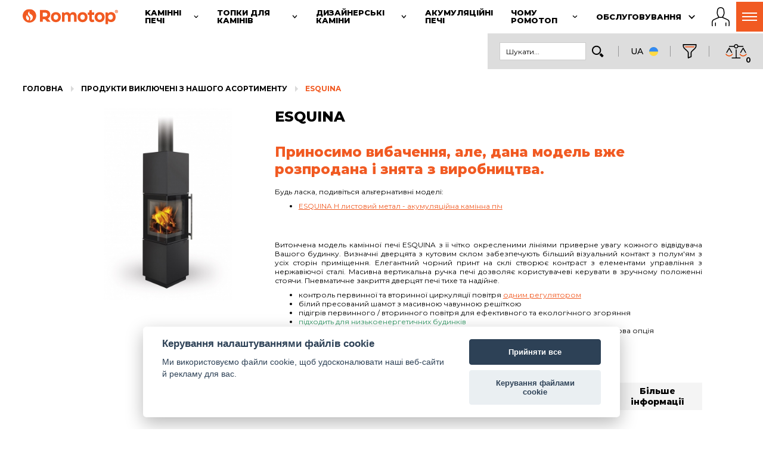

--- FILE ---
content_type: text/html; charset=UTF-8
request_url: https://www.romotop.ua/ua/%D0%BF%D1%80%D0%BE%D0%B4%D1%83%D0%BA%D1%82%D0%B8-%D0%B2%D0%B8%D0%BA%D0%BB%D1%8E%D1%87%D0%B5%D0%BD%D1%96-%D0%B7-%D0%B0%D1%81%D0%BE%D1%80%D1%82%D0%B8%D0%BC%D0%B5%D0%BD%D1%82%D1%83/esquina-%D0%B0%D0%BA%D1%83%D0%BC%D1%83%D0%BB%D1%8F%D1%86%D1%96%D0%B9%D0%BD%D0%B0-%D0%BF%D1%96%D1%87
body_size: 20940
content:
<!DOCTYPE html>
<html lang="ua">
<head>
  <meta charset="utf-8">
  <title>Aкумуляційна піч Romotop ESQUINA | ROMOTOP</title>
  <meta name="description" content="Aкумуляційна піч Romotop ESQUINA - контроль первинної та вторинної циркуляції повітря, підходить для низькоенергетичних будинків.">
  <meta name="keywords" content="">
  <meta name="author" content="www.spaneco.com">
    <meta name="robots" content="ALL">

<meta name="seznam-wmt" content="FaRumxvmIRyFxXByJGlwV2UDTNXXz7zr">
<meta name="viewport" content="width=device-width, initial-scale=1">
<link rel="apple-touch-icon" sizes="180x180" href="/assets/img/favicons/apple-touch-icon.png">
<link rel="icon" type="image/png" sizes="32x32" href="/assets/img/favicons/favicon-32x32.png">
<link rel="icon" type="image/png" sizes="16x16" href="/assets/img/favicons/favicon-16x16.png">
<link rel="manifest" href="/assets/img/favicons/site.webmanifest">
<meta name="msapplication-TileColor" content="#da532c">
<meta name="theme-color" content="#F15A22">
  <meta name="google-site-verification" content="kvGexBZGTiwd-0wDHHBssm35GkTJFc4v7mDZrub1Ocs">
<script src="https://consent.spaneco.com/sc.js" data-scid="3fc8c1a6-3159-48a6-b71f-1fe7181ce986"></script>
	<link rel="stylesheet" href="/assets/js/pdfViewer/dflip/css/dflip.css">
	<link rel="stylesheet" href="/assets/js/pdfViewer/dflip/css/themify-icons.css">

<link rel="preconnect" href="https://fonts.googleapis.com">
<link rel="preconnect" href="https://fonts.gstatic.com" crossorigin>
<link rel="preload" as="style" href="https://fonts.googleapis.com/css?family=Montserrat:300,400,500,700,800&subset=latin-ext&display=fallback">
<link href="https://fonts.googleapis.com/css?family=Montserrat:300,400,500,700,800&subset=latin-ext&display=swap" rel="stylesheet">
<link href="https://fonts.googleapis.com/css2?family=Roboto,wght@0,300;0,400;0,500;0,700;0,900&display=swap" rel="stylesheet">
<link rel="stylesheet" href="/assets/js/fancybox3/jquery.fancybox.css">
<link rel="stylesheet" href="/assets/css/main.css?v=584f49ca79e46428664195dda7cc64c4">
<link rel="stylesheet" href="/assets/css/print.css?v=627b10ece286d0a0cdb0f2b789c7ca45" media="print">
<link rel="stylesheet" type="text/css" href="/assets/js/_old/jquery-ui/jquery-ui.css" media="all">
<link rel="canonical" href="https://www.romotop.ua/ua/%D0%BF%D1%80%D0%BE%D0%B4%D1%83%D0%BA%D1%82%D0%B8-%D0%B2%D0%B8%D0%BA%D0%BB%D1%8E%D1%87%D0%B5%D0%BD%D1%96-%D0%B7-%D0%B0%D1%81%D0%BE%D1%80%D1%82%D0%B8%D0%BC%D0%B5%D0%BD%D1%82%D1%83/esquina-%D0%B0%D0%BA%D1%83%D0%BC%D1%83%D0%BB%D1%8F%D1%86%D1%96%D0%B9%D0%BD%D0%B0-%D0%BF%D1%96%D1%87">
<link rel="stylesheet" href="/assets/css/xmas-modal.css?v=a09047e5713d019f374948f50afc46cb">

<script>
  const LANGUAGE = "ua";
  const TRANSLATIONS = {"Language":"Мова","Open":"Показати весь асортимент","readMore":"Читати більше","hideText":"Приховати текст"};
</script>
<script src="/assets/js/ga-scripts.js?v=336f0400e61bf440576c4f82418671d3"></script>
<script defer src="/assets/js/mitt.js"></script>
<script defer src="/assets/js/emitter.js"></script>
<script defer src="/assets/js/ls.blur-up.min.js"></script>
<script defer src="/assets/js/lazysizes.min.js"></script>
<script defer src="/assets/js/jquery-3.2.1.min.js"></script>
<script defer src="/assets/js/fancybox3/jquery.fancybox.modified.min.js"></script>
<script defer src="/assets/js/popper.js"></script>
<script defer src="/assets/js/tippy.js"></script>
<script defer type="text/javascript" src="/assets/js/_old/spiritespin/spritespin.js"></script>
<script defer type="text/javascript" src="/assets/js/_old/jquery-ui/jquery-ui.js"></script>
<script defer type="text/javascript" src="/assets/js/hammerjs.min.js"></script>
<script defer type="text/javascript" src="/assets/js/masonry.pkgd.min.js"></script>
<script defer type="text/javascript" src="https://cdnjs.cloudflare.com/ajax/libs/jquery.imagesloaded/4.1.4/imagesloaded.pkgd.min.js"></script>

<script defer src="https://www.googletagmanager.com/gtag/js?id=UA-68036445-10" type="text/plain" data-cookiecategory="analytics"></script>
<script type="text/plain" data-cookiecategory="analytics">
  window.dataLayer = window.dataLayer || [];
  function gtag(){ dataLayer.push(arguments); }
  gtag('js', new Date());

  gtag('config', 'UA-68036445-10');
  gaPageInitiated({
      event: 'page_initiated',
      language: 'ua',
      domain:  'https://www.romotop.ua'
  });
</script>

  <script defer type="text/plain" data-cookiecategory="analytics">
    (function(i,s,o,g,r,a,m){i['GoogleAnalyticsObject']=r;i[r]=i[r]||function(){
    (i[r].q=i[r].q||[]).push(arguments)},i[r].l=1*new Date();a=s.createElement(o),
    m=s.getElementsByTagName(o)[0];a.async=1;a.src=g;m.parentNode.insertBefore(a,m)
    })(window,document,'script','//www.google-analytics.com/analytics.js','ga');

        ga('create', 'UA-68036445-6', 'auto', 'ga1');

        ga('create', 'UA-68036445-10', 'auto', 'ga3');
        ga('ga1.send', 'pageview');
        ga('ga2.send', 'pageview');
        ga('ga3.send', 'pageview');

  </script>





    <script type="application/ld+json">{"@context":"http://schema.org","@type":"BreadcrumbList","itemListElement":[{"@type":"ListItem","position":1,"item":"https://www.romotop.ua/ua/продукти-виключені-з-асортименту","name":"Продукти виключені з нашого асортименту"},{"@type":"ListItem","position":2,"item":"https://www.romotop.ua/ua/продукти-виключені-з-асортименту/камінні-печі-romotop/esquina-акумуляційна-піч","name":"ESQUINA"}]}</script>







    <!-- Google Tag Manager -->
    <script defer type="text/plain" data-cookiecategory="analytics">(function(w,d,s,l,i){w[l]=w[l]||[];w[l].push({'gtm.start':
        new Date().getTime(),event:'gtm.js'});var f=d.getElementsByTagName(s)[0],
        j=d.createElement(s),dl=l!='dataLayer'?'&l='+l:'';j.async=true;j.src=
        'https://www.googletagmanager.com/gtm.js?id='+i+dl;f.parentNode.insertBefore(j,f);
        })(window,document,'script','dataLayer','GTM-MPXM4XQ');</script>
    <!-- End Google Tag Manager -->
</head>
<body class="ua kk detail-product ">
<div class="visually-hidden">
  <svg xmlns="http://www.w3.org/2000/svg" xmlns:xlink="http://www.w3.org/2000/svg">
    <symbol id="chevron-icon" viewBox="0 0 32 32"><line fill="none" stroke="#000" stroke-linecap="round" stroke-linejoin="round" stroke-width="var(--chevron-stroke-width, 2px)" x1="16" x2="7" y1="20.5" y2="11.5"></line><line fill="none" stroke="#000" stroke-linecap="round" stroke-linejoin="round" stroke-width="var(--chevron-stroke-width, 2px)" x1="25" x2="16" y1="11.5" y2="20.5"></line></symbol>
    <symbol id="symbol-chevron-left" viewBox="0 0 24 24"><path d="M8.5 12.5c0-.266.105-.52.293-.707l5-5a.999.999 0 111.414 1.414L10.914 12.5l4.293 4.293a.999.999 0 11-1.414 1.414l-5-5A.996.996 0 018.5 12.5"></path></symbol>
    <symbol id="symbol-ecodesign" xmlns="http://www.w3.org/2000/svg" xmlns:xlink="http://www.w3.org/1999/xlink" xml:space="preserve" viewBox="0 0 214.526 81.509"><path fill="#8DC63F" d="M21.845 60.913c-2.151 2.305-5.46 3.74-9.84 3.74C4.156 64.653 0 59.399 0 53.209c0-6.154 4.107-11.447 11.956-11.447 7.628 0 11.489 4.842 11.489 11.185 0 .762-.065 1.574-.201 2.347H7.292c.628 2.628 2.689 3.865 5.37 3.865 2 0 4.231-.71 6.066-1.851l3.117 3.605zm-5.122-9.746c0-.385-.04-.751-.114-1.051-.388-1.985-1.984-2.845-4.447-2.845-2.95 0-4.477 1.684-4.797 3.723l-.022.173h9.38zM46.373 61.739c-1.982 1.826-4.893 2.915-8.416 2.915-7.83 0-12.027-5.255-12.027-11.432 0-6.142 4.161-11.454 12.027-11.454 3.619 0 6.47 1.129 8.38 2.918l-4.127 4.502c-.788-1.053-2.124-1.574-3.729-1.574-3.059 0-5.181 1.996-5.181 5.607 0 3.646 2.155 5.608 5.181 5.608 1.512 0 2.91-.505 3.765-1.593l4.127 4.503zM73.879 53.221c0 6.276-4.255 11.432-12.521 11.432-8.2 0-12.522-5.266-12.522-11.432 0-6.165 4.322-11.453 12.522-11.453 8.055 0 12.521 5.081 12.521 11.453m-12.522-5.607c-3.047 0-5.151 1.973-5.151 5.607 0 3.636 2.104 5.608 5.151 5.608 3.126 0 5.152-1.892 5.152-5.608 0-3.748-2.096-5.607-5.152-5.607z"></path><path fill="#66952E" d="M93.516 37.098v7.114c-2.023-1.734-4.208-2.441-6.528-2.441-5.353 0-10.385 3.771-10.385 11.411 0 8.042 4.998 11.429 10.194 11.429 2.826 0 5.646-1.021 7.279-3.026l.327 2.588h6.483V34.194c-2.544 1.764-5.073 2.511-7.37 2.904m0 19.081c-.941 1.869-2.614 2.644-4.477 2.644-3.121 0-5.068-1.922-5.068-5.607 0-3.751 1.902-5.601 4.972-5.601 1.876 0 3.353.747 4.573 2.641v5.923zM126.215 60.913c-2.15 2.305-5.461 3.74-9.841 3.74-7.848 0-12.004-5.254-12.004-11.443 0-6.154 4.107-11.447 11.956-11.447 7.627 0 11.489 4.842 11.489 11.185 0 .762-.065 1.574-.2 2.347h-15.954c.628 2.628 2.69 3.865 5.371 3.865 2 0 4.229-.71 6.064-1.851l3.119 3.604zm-5.123-9.746c0-.385-.04-.751-.112-1.051-.39-1.985-1.984-2.845-4.448-2.845-2.95 0-4.478 1.684-4.796 3.723l-.022.173h9.378zM131.965 56.725c1.394.995 4.694 2.302 7.872 2.302 1.893 0 3.092-.456 3.092-1.735 0-1.338-1.353-1.462-2.873-1.732-5.873-.957-9.541-1.655-9.541-6.81 0-4.76 5.107-6.954 10.378-6.954 3.069 0 6.213.741 8.48 2.159l-1.983 4.694c-1.694-.774-4.591-1.467-6.672-1.467-1.648 0-2.935.457-2.935 1.524 0 1.04.97 1.282 2.153 1.491 5.712.964 10.196 1.381 10.196 7.339 0 4.708-5.045 6.855-10.049 6.855-3.729 0-7.797-1.033-10.124-2.988l2.006-4.678zM161.182 36.557c0 1.972-1.756 3.57-3.919 3.57-2.165 0-3.921-1.598-3.921-3.57 0-1.972 1.756-3.57 3.921-3.57 2.163 0 3.919 1.598 3.919 3.57m-7.606 5.715h7.371V64.17h-7.371V42.272zM176.32 60.74c4.853-.039 12.123.472 12.123 7.33 0 6.111-6.439 7.359-11.837 7.359-5.502 0-12.408-1.031-12.408-7.359 0-2.847 1.252-4.54 3.063-5.595-.746-.504-1.244-1.188-1.417-1.914a3.26 3.26 0 0 1-.091-.778c0-1.325.758-2.762 2.259-3.942-1.523-1.341-2.406-3.366-2.406-6.238 0-5.807 4.3-8.479 10.135-8.479 2.182 0 4.146.371 5.744 1.148h6.917v4.249l-3.235.422c.444.712.71 1.606.71 2.659 0 6.188-4.102 8.479-10.136 8.479-.918 0-1.779-.082-2.567-.244-.614.448-.906.988-.906 1.496 0 .688.461 1.196 1.391 1.407h2.661zm-.678 5.399c-3.163 0-4.142.362-4.142 1.931 0 1.576 1.513 1.927 4.754 1.927 3.236 0 4.751-.351 4.751-1.927 0-1.752-1.224-1.932-5.363-1.931zm.099-19.406c-2.271 0-3.427.729-3.427 2.869 0 2.178 1.079 2.869 3.427 2.869 2.332 0 3.429-.733 3.429-2.869 0-2.141-1.157-2.869-3.429-2.869zM198.458 44.791c1.896-1.749 3.95-3.077 6.944-3.077 4.357 0 9.124 2.493 9.124 8.502v13.956h-7.37V51.784c0-3.111-1.719-4.169-3.787-4.169-1.216 0-2.477.261-4.337 2.323v14.233h-7.371V42.272h6.484l.313 2.519z"></path><path fill="#A6CE39" d="M64.121 70.304c2.56 0 4.053 1.643 4.053 3.776 0 1.639-.852 2.962-2.392 3.497l2.951 3.932h-3.262l-2.48-3.644H61.93v3.644h-2.773V70.304h4.964zm-2.199 5.342h1.888c1.019 0 1.591-.604 1.591-1.562 0-.943-.582-1.555-1.591-1.555h-1.888v3.117zM83.418 72.579v2.039h4.799v2.275h-4.799v2.342h5.236v2.274h-8.008V70.305h8.008v2.274zM108.996 81.509l-.794-2.11h-4.51l-.793 2.11h-2.906l4.564-11.205h2.78l4.567 11.205h-2.908zm-1.62-4.384-1.429-3.779-1.428 3.779h2.857zM127.812 70.304c3.7 0 5.858 2.371 5.858 5.596 0 3.259-2.129 5.609-5.858 5.609h-4.063V70.304h4.063zm0 8.909c1.993 0 3.086-1.14 3.086-3.313 0-2.138-1.116-3.3-3.086-3.3h-1.291v6.613h1.291zM150.995 81.509h-2.771v-4.453l-4.374-6.752h3.18l2.58 4.279 2.58-4.279h3.179l-4.374 6.755z"></path><defs><path id="a" d="m61.722 24.618.062.183a1.965 1.965 0 0 1-.062-.183m18.175-4.789c-2.628 5.154-1.72 11.107.749 16.243 0 0 2.076-3.791 4.896-6.094 11.577-9.448 13.164-15.37 13.38-16.72-1.009 7.415-5.415 10.993-9.502 15.05a38.543 38.543 0 0 0-10.942 15.371c-.565-10.48-13.517-9.392-16.694-18.876.328.846 2.195 4.514 11.151 9.09 2.177 1.112 4.076 3.307 4.076 3.307.895-3.72.649-7.756-1.805-10.768-4.241-5.106-13.065-3.913-16.347-10.101-1.956 7.059-2.242 16.73 4.968 20.804 1.971 1.066 4.118.888 6.05.71 1.548-.143 2.958-.286 4.031.21 2.6 1.203 3.924 6.337 3.311 9.426l.001-.002c-1.993 7.463-4.148 17.807 5.172 19.351 0 0-2.709-1.01-4.101-4.58-.867-2.228-.777-3.029-.926-4.497-.543-5.338.921-10.322 3.211-15.75 3.521-10.505 11.378-4.315 19.242-10.159 9.22-8.185 5.767-22.185.707-31.843-2.837 10.038-16.055 11.065-20.628 19.828"></path></defs><clipPath id="b"><use xlink:href="#a" overflow="visible"></use></clipPath><linearGradient id="c" x1="-33.476" x2="-32.476" y1="182.018" y2="182.018" gradientTransform="matrix(0 -66.8292 -66.8292 0 12247.016 -2170.337)" gradientUnits="userSpaceOnUse"><stop offset="0" style="stop-color:#66952e"></stop><stop offset=".515" style="stop-color:#66952e"></stop><stop offset=".671" style="stop-color:#8dc63f"></stop><stop offset="1" style="stop-color:#a6ce39"></stop></linearGradient><path fill="url(#c)" d="M56.617 0h52.421v66.829H56.617z" clip-path="url(#b)"></path></symbol>
    <symbol id="symbol-romotop-fire" xmlns="http://www.w3.org/2000/svg" xml:space="preserve" viewBox="0 0 56.423 56.425"><path fill="#F15C25" d="M28.212 0C12.63 0 0 12.631 0 28.215c0 15.578 12.63 28.211 28.212 28.21 15.58 0 28.211-12.632 28.211-28.21C56.423 12.631 43.792 0 28.212 0zm-1.344 40.505c-.315 2.387-1.606 4.867-3.546 7.063-4.617-1.778-7.885-5.294-8.895-10.225-1.153-5.64 1.09-10.104 3.566-12.698.952 2.705 2.75 5.727 6.038 8.669 2.246 2.009 3.2 4.429 2.837 7.191zm12.751 2.14c-2.287 2.768-5.301 5.376-10.35 5.747 1.489-2.291 2.476-4.749 2.799-7.202.586-4.454-1.025-8.639-4.539-11.783-5.109-4.573-5.656-9.185-5.176-11.873.481-2.69 2.606-5.952 6.423-8.474-1.118 2.38-1.691 4.88-.891 7.192 1.654 4.78 9.071 5.779 12.407 10.833 3.259 4.936 2.222 12.058-.673 15.56z"></path></symbol>
  </svg>
</div>

<div class="wrapper" style="overflow: visible;">
    <div class="container--left relative nav-container js-nav-container">
        <nav class="nav-main js-nav-main">
            <a href="https://www.romotop.ua" class="nav-header__logo">
                <img class="nav-header__svg" src="/assets/img/logo/romotop.svg" alt="Romotop">
            </a>
          <li class="nav-top__item js-nav-top__item " data-nav-top-category="fireplace-stoves">
            <a class="nav-top__link" href="#"">
              <span class="nav-top__title">Kамінні печі</span>
              <svg class="nav-top__chevron" viewBox="0 0 32 32">
                <use xlink:href="#chevron-icon"></use>
              </svg>
            </a>
            <ul class="nav-top nav-top--sub">
              <li
                class="nav-top__item"
              >
                <a class="nav-top__link" href="/камінні-печі-romotop">Весь асортимент</a>
              </li>
              <li
                class="nav-top__item"
              >
                <a class="nav-top__link" href="/акумуляційні-камінні-печі">Акумуляційні камінні печі</a>
              </li>
              <li
                class="nav-top__item"
              >
                <a class="nav-top__link" href="/камінні-печі-з-теплообмінником">Камінні печі з теплообмінником</a>
              </li>
              <li
                class="nav-top__item"
              >
                <a class="nav-top__link" href="/камінні-печі-для-енергоефективних-будинків">Камінні печі для енергоефективних будинків</a>
              </li>
              <li
                class="nav-top__item"
              >
                <a class="nav-top__link" href="/камінні-печі-аксесуари">Аксесуари для камінних печей</a>
              </li>
            </ul>
          </li>
          <li class="nav-top__item js-nav-top__item " data-nav-top-category="fireplace-inserts">
            <a class="nav-top__link" href="#"">
              <span class="nav-top__title">Топки для камінів</span>
              <svg class="nav-top__chevron" viewBox="0 0 32 32">
                <use xlink:href="#chevron-icon"></use>
              </svg>
            </a>
            <ul class="nav-top nav-top--sub">
              <li
                class="nav-top__item"
              >
                <a class="nav-top__link" href="/топки-для-камінів">Весь асортимент</a>
              </li>
              <li
                class="nav-top__item"
              >
                <a class="nav-top__link" href="/топки-для-камінів/impression">IMPRESSION</a>
              </li>
              <li
                class="nav-top__item"
              >
                <a class="nav-top__link" href="/топки-для-камінів/dynamic">DYNAMIC</a>
              </li>
              <li
                class="nav-top__item"
              >
                <a class="nav-top__link" href="/топки-для-камінів/dynamic-plus">DYNAMIC PLUS</a>
              </li>
              <li
                class="nav-top__item"
              >
                <a class="nav-top__link" href="/топки-для-камінів/heat">HEAT</a>
              </li>
              <li
                class="nav-top__item"
              >
                <a class="nav-top__link" href="/топки-для-камінів-аксесуари">Аксесуари для камінних топок</a>
              </li>
              <li
                class="nav-top__item"
              >
                <a class="nav-top__link" href="/ua/реалізація">Галерея</a>
              </li>
            </ul>
          </li>
          <li class="nav-top__item js-nav-top__item " data-nav-top-category="design-fireplaces">
            <a class="nav-top__link" href="#"">
              <span class="nav-top__title">Дизайнерські каміни</span>
              <svg class="nav-top__chevron" viewBox="0 0 32 32">
                <use xlink:href="#chevron-icon"></use>
              </svg>
            </a>
            <ul class="nav-top nav-top--sub">
              <li
                class="nav-top__item"
              >
                <a class="nav-top__link" href="/дизайнерські-каміни">Весь асортимент</a>
              </li>
              <li
                class="nav-top__item"
              >
                <a class="nav-top__link" href="/електричні-дизайнерські-каміни">Електричні дизайнерські каміни</a>
              </li>
            </ul>
          </li>
          <li class="nav-top__item js-nav-top__item " data-nav-top-category="accumulation-stoves">
            <a class="nav-top__link" href="/akumulyacijni-pechi"">
              <span class="nav-top__title">Акумуляційні печі</span>
            </a>
          </li>
          <li class="nav-top__item js-nav-top__item " data-nav-top-category="why-Romotop">
            <a class="nav-top__link" href="#"">
              <span class="nav-top__title">Чому Ромотоп</span>
              <svg class="nav-top__chevron" viewBox="0 0 32 32">
                <use xlink:href="#chevron-icon"></use>
              </svg>
            </a>
            <ul class="nav-top nav-top--sub">
              <li
                class="nav-top__item"
              >
                <a class="nav-top__link" href="/kамінні-печі-топки-для-камінів-дизайнерські-каміни">Техніка</a>
              </li>
              <li
                class="nav-top__item"
              >
                <a class="nav-top__link" href="/ua/про-компанію">Про компанію</a>
              </li>
              <li
                class="nav-top__item"
              >
                <a class="nav-top__link" href="/ua/новини">Новини</a>
              </li>
              <li
                class="nav-top__item"
              >
                <a class="nav-top__link" href="/ua/video">Video</a>
              </li>
              <li
                class="nav-top__item"
              >
                <a class="nav-top__link" href="/ua/завантажити">Завантажити</a>
              </li>
              <li
                class="nav-top__item"
              >
                <a class="nav-top__link" href="/ua/навколишнє-середовище">Навколишнє середовище</a>
              </li>
            </ul>
          </li>
          <li class="nav-top__item js-nav-top__item " data-nav-top-category="service">
            <a class="nav-top__link" href="#"">
              <span class="nav-top__title">Обслуговування</span>
              <svg class="nav-top__chevron" viewBox="0 0 32 32">
                <use xlink:href="#chevron-icon"></use>
              </svg>
            </a>
            <ul class="nav-top nav-top--sub">
              <li
                class="nav-top__item"
              >
                <a class="nav-top__link" href="/уа/обслуговування-клієнтів">Обслуговування клієнтів</a>
              </li>
              <li
                class="nav-top__item"
              >
                <a class="nav-top__link" href="/Запасні-частини">Запасні частини</a>
              </li>
              <li
                class="nav-top__item"
              >
                <a class="nav-top__link" href="/ua/поради-та-підказки/що-потрібно-знати-перш-ніж-експлуатувати-камінну-піч-або-камінну-топку-вклад-">Поради та підказки</a>
              </li>
              <li
                class="nav-top__item"
              >
                <a class="nav-top__link" href="/ua/faq/камінні-печі-камінні-топки-вклади-погано-працюють-не-видаляють-дим-або-дим-зявляється-в-кімнаті-під-час-використання-приладу-">Часті запитання</a>
              </li>
              <li
                class="nav-top__item"
              >
                <a class="nav-top__link" href="/ua/словник-термінів">Словник термінів</a>
              </li>
            </ul>
          </li>
          <li class="nav-top__item js-nav-top__item nav-top__item--last" data-nav-top-category="contact">
            <a class="nav-top__link" href="#"">
              <span class="nav-top__title">Контакт</span>
              <svg class="nav-top__chevron" viewBox="0 0 32 32">
                <use xlink:href="#chevron-icon"></use>
              </svg>
            </a>
            <ul class="nav-top nav-top--sub">
              <li
                class="nav-top__item"
              >
                <a class="nav-top__link" href="/ua/pradavci">Продавці</a>
              </li>
              <li
                class="nav-top__item"
              >
                <a class="nav-top__link" href="/ua/фирм?index">Фірма</a>
              </li>
            </ul>
          </li>
          <ul class="nav-top js-nav-top">
            </ul>
            <a class="nav-auth" href="https://partner.romotop.com" title="B2B partner login">
                <svg class="nav-auth__profile" xmlns="http://www.w3.org/2000/svg" viewBox="0 0 59.132 62.936" xml:space="preserve"><path d="M12.153 50.461a1.5 1.5 0 0 0-1.5 1.5v9.205a1.5 1.5 0 1 0 3 0v-9.205a1.5 1.5 0 0 0-1.5-1.5z"></path><path d="M55.795 41.984c-3.993-2.986-15.038-7.454-17.648-8.489a4.262 4.262 0 0 1-.268-1.125 9.24 9.24 0 0 1-.035-.501c1.9-2.653 3.556-6.455 4.104-9.018.952-4.447-.183-11.174-.944-14.788C39.901 2.826 34.277 0 29.545 0c-4.732 0-10.356 2.826-11.459 8.063-.761 3.614-1.896 10.341-.944 14.788.552 2.58 2.226 6.417 4.143 9.072a9.783 9.783 0 0 1-.032.447 4.263 4.263 0 0 1-.266 1.124c-2.609 1.035-13.656 5.503-17.649 8.49-4.8 3.59-3.181 17.008-2.807 19.661a1.5 1.5 0 1 0 2.97-.418c-.824-5.87-.862-14.975 1.633-16.841 4.12-3.081 17.349-8.258 17.481-8.31.287-.112.532-.309.703-.565.042-.064.272-.431.496-1.026.128.078.257.158.385.216 1.587.721 3.307.872 4.47.872.396 0 .702-.018.876-.031.174.014.48.031.876.031 1.164 0 2.884-.151 4.47-.872.139-.063.279-.149.42-.236.226.607.46.98.503 1.045.171.256.416.453.703.565.133.052 13.361 5.229 17.481 8.31 2.495 1.866 2.457 10.971 1.634 16.841a1.5 1.5 0 0 0 2.97.418c.374-2.652 1.994-16.07-2.807-19.66zM33.651 31.971c-1.156.525-2.52.604-3.229.604-.412 0-.684-.025-.713-.028l-.163-.017-.159.016c-.034.003-.305.029-.717.029-.71 0-2.073-.078-3.229-.604-1.434-.651-4.561-5.993-5.365-9.748-.611-2.852-.266-7.788.946-13.542C21.771 5.125 25.944 3 29.545 3s7.774 2.125 8.523 5.681c1.212 5.754 1.557 10.69.946 13.542-.803 3.755-3.93 9.096-5.363 9.748z"></path><path d="M46.979 50.461a1.5 1.5 0 0 0-1.5 1.5v9.205a1.5 1.5 0 1 0 3 0v-9.205a1.5 1.5 0 0 0-1.5-1.5z"></path></svg>
            </a>
            <ul class="nav-header__controls">
                <li class="nav-header__controls-menu js-header-burger nav-header__controls-menu__hidden">
                    <section class="nav__burger js-nav__burger" title="Меню">
                        <div class="burger">
                            <span class="burger__icon"></span>
                        </div>
                    </section>
                    <section class="nav__scrim js-nav__scrim"></section>
                    <ul class="nav-menu js-nav-menu">
                        <li class="nav-menu__item js-nav-menu__item" data-nav-menu-category="fireplace-stoves">
                            <a class="nav-menu__link" href="#">
                                <svg class="nav-menu__chevron" viewBox="0 0 32 32">
                                    <use xlink:href="#chevron-icon"></use>
                                </svg>
                                <span>Kамінні печі</span>
                            </a>
                            <ul class="nav-menu nav-menu--sub js-nav-menu--sub">
                                <li
                                  class="nav-menu__item"
                                >
                                  <a class="nav-menu__link" href="/камінні-печі-romotop">Весь асортимент</a>
                                </li>
                                <li
                                  class="nav-menu__item"
                                >
                                  <a class="nav-menu__link" href="/акумуляційні-камінні-печі">Акумуляційні камінні печі</a>
                                </li>
                                <li
                                  class="nav-menu__item"
                                >
                                  <a class="nav-menu__link" href="/камінні-печі-з-теплообмінником">Камінні печі з теплообмінником</a>
                                </li>
                                <li
                                  class="nav-menu__item"
                                >
                                  <a class="nav-menu__link" href="/камінні-печі-для-енергоефективних-будинків">Камінні печі для енергоефективних будинків</a>
                                </li>
                                <li
                                  class="nav-menu__item"
                                >
                                  <a class="nav-menu__link" href="/камінні-печі-аксесуари">Аксесуари для камінних печей</a>
                                </li>
                            </ul>
                        </li>
                        <li class="nav-menu__item js-nav-menu__item" data-nav-menu-category="fireplace-inserts">
                            <a class="nav-menu__link" href="#">
                                <svg class="nav-menu__chevron" viewBox="0 0 32 32">
                                    <use xlink:href="#chevron-icon"></use>
                                </svg>
                                <span>Топки для камінів</span>
                            </a>
                            <ul class="nav-menu nav-menu--sub js-nav-menu--sub">
                                <li
                                  class="nav-menu__item"
                                >
                                  <a class="nav-menu__link" href="/топки-для-камінів">Весь асортимент</a>
                                </li>
                                <li
                                  class="nav-menu__item"
                                >
                                  <a class="nav-menu__link" href="/топки-для-камінів/impression">IMPRESSION</a>
                                </li>
                                <li
                                  class="nav-menu__item"
                                >
                                  <a class="nav-menu__link" href="/топки-для-камінів/dynamic">DYNAMIC</a>
                                </li>
                                <li
                                  class="nav-menu__item"
                                >
                                  <a class="nav-menu__link" href="/топки-для-камінів/dynamic-plus">DYNAMIC PLUS</a>
                                </li>
                                <li
                                  class="nav-menu__item"
                                >
                                  <a class="nav-menu__link" href="/топки-для-камінів/heat">HEAT</a>
                                </li>
                                <li
                                  class="nav-menu__item"
                                >
                                  <a class="nav-menu__link" href="/топки-для-камінів-аксесуари">Аксесуари для камінних топок</a>
                                </li>
                                <li
                                  class="nav-menu__item"
                                >
                                  <a class="nav-menu__link" href="/ua/реалізація">Галерея</a>
                                </li>
                            </ul>
                        </li>
                        <li class="nav-menu__item js-nav-menu__item" data-nav-menu-category="design-fireplaces">
                            <a class="nav-menu__link" href="#">
                                <svg class="nav-menu__chevron" viewBox="0 0 32 32">
                                    <use xlink:href="#chevron-icon"></use>
                                </svg>
                                <span>Дизайнерські каміни</span>
                            </a>
                            <ul class="nav-menu nav-menu--sub js-nav-menu--sub">
                                <li
                                  class="nav-menu__item"
                                >
                                  <a class="nav-menu__link" href="/дизайнерські-каміни">Весь асортимент</a>
                                </li>
                                <li
                                  class="nav-menu__item"
                                >
                                  <a class="nav-menu__link" href="/електричні-дизайнерські-каміни">Електричні дизайнерські каміни</a>
                                </li>
                            </ul>
                        </li>
                        <li class="nav-menu__item js-nav-menu__item" data-nav-menu-category="accumulation-stoves">
                            <a class="nav-menu__link" href="/akumulyacijni-pechi">
                                <span>Акумуляційні печі</span>
                            </a>
                        </li>
                        <li class="nav-menu__item js-nav-menu__item" data-nav-menu-category="why-Romotop">
                            <a class="nav-menu__link" href="#">
                                <svg class="nav-menu__chevron" viewBox="0 0 32 32">
                                    <use xlink:href="#chevron-icon"></use>
                                </svg>
                                <span>Чому Ромотоп</span>
                            </a>
                            <ul class="nav-menu nav-menu--sub js-nav-menu--sub">
                                <li
                                  class="nav-menu__item"
                                >
                                  <a class="nav-menu__link" href="/kамінні-печі-топки-для-камінів-дизайнерські-каміни">Техніка</a>
                                </li>
                                <li
                                  class="nav-menu__item"
                                >
                                  <a class="nav-menu__link" href="/ua/про-компанію">Про компанію</a>
                                </li>
                                <li
                                  class="nav-menu__item"
                                >
                                  <a class="nav-menu__link" href="/ua/новини">Новини</a>
                                </li>
                                <li
                                  class="nav-menu__item"
                                >
                                  <a class="nav-menu__link" href="/ua/video">Video</a>
                                </li>
                                <li
                                  class="nav-menu__item"
                                >
                                  <a class="nav-menu__link" href="/ua/завантажити">Завантажити</a>
                                </li>
                                <li
                                  class="nav-menu__item"
                                >
                                  <a class="nav-menu__link" href="/ua/навколишнє-середовище">Навколишнє середовище</a>
                                </li>
                            </ul>
                        </li>
                        <li class="nav-menu__item js-nav-menu__item" data-nav-menu-category="service">
                            <a class="nav-menu__link" href="#">
                                <svg class="nav-menu__chevron" viewBox="0 0 32 32">
                                    <use xlink:href="#chevron-icon"></use>
                                </svg>
                                <span>Обслуговування</span>
                            </a>
                            <ul class="nav-menu nav-menu--sub js-nav-menu--sub">
                                <li
                                  class="nav-menu__item"
                                >
                                  <a class="nav-menu__link" href="/уа/обслуговування-клієнтів">Обслуговування клієнтів</a>
                                </li>
                                <li
                                  class="nav-menu__item"
                                >
                                  <a class="nav-menu__link" href="/Запасні-частини">Запасні частини</a>
                                </li>
                                <li
                                  class="nav-menu__item"
                                >
                                  <a class="nav-menu__link" href="/ua/поради-та-підказки/що-потрібно-знати-перш-ніж-експлуатувати-камінну-піч-або-камінну-топку-вклад-">Поради та підказки</a>
                                </li>
                                <li
                                  class="nav-menu__item"
                                >
                                  <a class="nav-menu__link" href="/ua/faq/камінні-печі-камінні-топки-вклади-погано-працюють-не-видаляють-дим-або-дим-зявляється-в-кімнаті-під-час-використання-приладу-">Часті запитання</a>
                                </li>
                                <li
                                  class="nav-menu__item"
                                >
                                  <a class="nav-menu__link" href="/ua/словник-термінів">Словник термінів</a>
                                </li>
                            </ul>
                        </li>
                        <li class="nav-menu__item js-nav-menu__item" data-nav-menu-category="contact">
                            <a class="nav-menu__link" href="#">
                                <svg class="nav-menu__chevron" viewBox="0 0 32 32">
                                    <use xlink:href="#chevron-icon"></use>
                                </svg>
                                <span>Контакт</span>
                            </a>
                            <ul class="nav-menu nav-menu--sub js-nav-menu--sub">
                                <li
                                  class="nav-menu__item"
                                >
                                  <a class="nav-menu__link" href="/ua/pradavci">Продавці</a>
                                </li>
                                <li
                                  class="nav-menu__item"
                                >
                                  <a class="nav-menu__link" href="/ua/фирм?index">Фірма</a>
                                </li>
                            </ul>
                        </li>
                    </ul>
                </li>
            </ul>
        </nav>
        <nav class="nav-header js-nav-header">
            <div class="row end nav-header__panel">
                <ul class="nav-header__menu">
                    <li class="nav-header__item nav-header__item--search js-header-search">
                        <form class="nav-header__form js-nav-header__form" action="/ua/search" method="GET">
                            <label class="nav-header__search">
                                <input class="nav-header__input js-nav-header__input" type="text" name="sw" placeholder="Шукати..." autocomplete="off" data-lang="ua">
                                <div class="nav-header__btn" type="submit">
                                    <svg class="nav-header__zoom" xmlns="http://www.w3.org/2000/svg" xmlns:xlink="http://www.w3.org/1999/xlink" x="0px" y="0px" width="35.237px" height="35.239px" viewBox="0 0 35.237 35.239" enable-background="new 0 0 35.237 35.239" xml:space="preserve"><path d="M27.03,14.672c0,7.477-6.063,13.539-13.539,13.539c-7.478,0-13.539-6.062-13.539-13.539S6.013,1.133,13.491,1.133 C20.968,1.133,27.03,7.195,27.03,14.672 M13.491,4.642c-5.54,0-10.03,4.491-10.03,10.03c0,5.54,4.49,10.03,10.03,10.03 c5.539,0,10.029-4.49,10.029-10.03C23.521,9.133,19.03,4.642,13.491,4.642"></path><path d="M33.954,29.799c0.529,0.53,0.295,1.624-0.523,2.442l-2.191,2.19c-0.82,0.819-1.912,1.054-2.443,0.525l-5.994-5.996 c-0.53-0.53-0.295-1.623,0.523-2.442l2.191-2.191c0.818-0.818,1.913-1.053,2.441-0.523L33.954,29.799z"></path></svg>
                                </div>
                            </label>
                            <div class="nav-header__suggest nav-header__suggest--list js-nav-header__suggest">
                                <div class="nav-header__suggest-content js-nav-header__suggest-content"></div>
                            </div>
                        </form>
                    </li>
                    <li class="nav-header__item nav-header__item--lang">
                        <ul class="nav__lang lang">
                            <li class="lang__main">
                                <span class="lang__selected js-lang-select"><span class="lang__txt">ua</span><img class="lang__img" src="/assets/img/lang/svg/ukraine.svg" alt="ua" width="25" height="25"></span>
                                <ul class="lang__menu js-lang__menu" style="display: none;">
                                        <li class="lang__item">
                                            <a
                                                    class="lang__link btn--swipe js-lang__link"
                                                    href="https://www.romotop.cz"
                                                    data-lng="cz"
                                            >
                                                <span class="lang__txt">cz</span>
                                                <img class="lang__img" src="/assets/img/lang/svg/czech-republic.svg" alt="cz" width="25" height="25">
                                            </a>
                                        </li>
                                        <li class="lang__item">
                                            <a
                                                    class="lang__link btn--swipe js-lang__link"
                                                    href="https://www.romotop.sk"
                                                    data-lng="sk"
                                            >
                                                <span class="lang__txt">sk</span>
                                                <img class="lang__img" src="/assets/img/lang/svg/slovakia.svg" alt="sk" width="25" height="25">
                                            </a>
                                        </li>
                                        <li class="lang__item">
                                            <a
                                                    class="lang__link btn--swipe js-lang__link"
                                                    href="https://www.romotop.com"
                                                    data-lng="en"
                                            >
                                                <span class="lang__txt">en</span>
                                                <img class="lang__img" src="/assets/img/lang/svg/united-kingdom.svg" alt="en" width="25" height="25">
                                            </a>
                                        </li>
                                        <li class="lang__item">
                                            <a
                                                    class="lang__link btn--swipe js-lang__link"
                                                    href="https://www.romotop.com/de"
                                                    data-lng="de"
                                            >
                                                <span class="lang__txt">de</span>
                                                <img class="lang__img" src="/assets/img/lang/svg/germany.svg" alt="de" width="25" height="25">
                                            </a>
                                        </li>
                                        <li class="lang__item">
                                            <a
                                                    class="lang__link btn--swipe js-lang__link"
                                                    href="http://www.romotop.fr"
                                                    data-lng="fr"
                                            >
                                                <span class="lang__txt">fr</span>
                                                <img class="lang__img" src="/assets/img/lang/svg/france.svg" alt="fr" width="25" height="25">
                                            </a>
                                        </li>
                                        <li class="lang__item">
                                            <a
                                                    class="lang__link btn--swipe js-lang__link"
                                                    href="https://www.romotop.com/it"
                                                    data-lng="it"
                                            >
                                                <span class="lang__txt">it</span>
                                                <img class="lang__img" src="/assets/img/lang/svg/italy.svg" alt="it" width="25" height="25">
                                            </a>
                                        </li>
                                        <li class="lang__item">
                                            <a
                                                    class="lang__link btn--swipe js-lang__link"
                                                    href="https://www.romotop.pl"
                                                    data-lng="pl"
                                            >
                                                <span class="lang__txt">pl</span>
                                                <img class="lang__img" src="/assets/img/lang/svg/poland.svg" alt="pl" width="25" height="25">
                                            </a>
                                        </li>
                                        <li class="lang__item">
                                            <a
                                                    class="lang__link btn--swipe js-lang__link"
                                                    href="https://www.romotop-kamin.ru"
                                                    data-lng="ru"
                                            >
                                                <span class="lang__txt">ru</span>
                                                <img class="lang__img" src="/assets/img/lang/svg/russia.svg" alt="ru" width="25" height="25">
                                            </a>
                                        </li>
                                        <li class="lang__item--active">
                                            <a
                                                    class="lang__link btn--swipe js-lang__link"
                                                    href="https://www.romotop.ua"
                                                    data-lng="ua"
                                            >
                                                <span class="lang__txt">ua</span>
                                                <img class="lang__img" src="/assets/img/lang/svg/ukraine.svg" alt="ua" width="25" height="25">
                                            </a>
                                        </li>
                                        <li class="lang__item">
                                            <a
                                                    class="lang__link btn--swipe js-lang__link"
                                                    href="https://www.romotop.com/si"
                                                    data-lng="si"
                                            >
                                                <span class="lang__txt">si</span>
                                                <img class="lang__img" src="/assets/img/lang/svg/slovenia.svg" alt="si" width="25" height="25">
                                            </a>
                                        </li>
                                        <li class="lang__item">
                                            <a
                                                    class="lang__link btn--swipe js-lang__link"
                                                    href="https://www.romotop.com/lv"
                                                    data-lng="lv"
                                            >
                                                <span class="lang__txt">lv</span>
                                                <img class="lang__img" src="/assets/img/lang/svg/latvia.svg" alt="lv" width="25" height="25">
                                            </a>
                                        </li>
                                        <li class="lang__item">
                                            <a
                                                    class="lang__link btn--swipe js-lang__link"
                                                    href="https://www.romotop.com/es"
                                                    data-lng="es"
                                            >
                                                <span class="lang__txt">es</span>
                                                <img class="lang__img" src="/assets/img/lang/svg/spain.svg" alt="es" width="25" height="25">
                                            </a>
                                        </li>
                                        <li class="lang__item">
                                            <a
                                                    class="lang__link btn--swipe js-lang__link"
                                                    href="https://www.romotop.com/hu"
                                                    data-lng="hu"
                                            >
                                                <span class="lang__txt">hu</span>
                                                <img class="lang__img" src="/assets/img/lang/svg/hungary.svg" alt="hu" width="25" height="25">
                                            </a>
                                        </li>
                                        <li class="lang__item">
                                            <a
                                                    class="lang__link btn--swipe js-lang__link"
                                                    href="https://www.romotop.com/se"
                                                    data-lng="se"
                                            >
                                                <span class="lang__txt">se</span>
                                                <img class="lang__img" src="/assets/img/lang/svg/sweden.svg" alt="se" width="25" height="25">
                                            </a>
                                        </li>
                                        <li class="lang__item">
                                            <a
                                                    class="lang__link btn--swipe js-lang__link"
                                                    href="https://www.romotop.com/lt"
                                                    data-lng="lt"
                                            >
                                                <span class="lang__txt">lt</span>
                                                <img class="lang__img" src="/assets/img/lang/svg/lithuania.svg" alt="lt" width="25" height="25">
                                            </a>
                                        </li>
                                        <li class="lang__item">
                                            <a
                                                    class="lang__link btn--swipe js-lang__link"
                                                    href="https://www.romotop.com/ro"
                                                    data-lng="ro"
                                            >
                                                <span class="lang__txt">ro</span>
                                                <img class="lang__img" src="/assets/img/lang/svg/romania.svg" alt="ro" width="25" height="25">
                                            </a>
                                        </li>
                                        <li class="lang__item">
                                            <a
                                                    class="lang__link btn--swipe js-lang__link"
                                                    href="https://www.romotop.com/rs"
                                                    data-lng="rs"
                                            >
                                                <span class="lang__txt">rs</span>
                                                <img class="lang__img" src="/assets/img/lang/svg/serbia.svg" alt="rs" width="25" height="25">
                                            </a>
                                        </li>
                                        <li class="lang__item">
                                            <a
                                                    class="lang__link btn--swipe js-lang__link"
                                                    href="https://www.romotop.com/pt"
                                                    data-lng="pt"
                                            >
                                                <span class="lang__txt">pt</span>
                                                <img class="lang__img" src="/assets/img/lang/svg/portugal.svg" alt="pt" width="25" height="25">
                                            </a>
                                        </li>
                                        <li class="lang__item">
                                            <a
                                                    class="lang__link btn--swipe js-lang__link"
                                                    href="https://www.romotop.com/ee"
                                                    data-lng="ee"
                                            >
                                                <span class="lang__txt">ee</span>
                                                <img class="lang__img" src="/assets/img/lang/svg/estonia.svg" alt="ee" width="25" height="25">
                                            </a>
                                        </li>
                                        <li class="lang__item">
                                            <a
                                                    class="lang__link btn--swipe js-lang__link"
                                                    href="https://www.romotop.com/nl"
                                                    data-lng="nl"
                                            >
                                                <span class="lang__txt">nl</span>
                                                <img class="lang__img" src="/assets/img/lang/svg/netherlands.svg" alt="nl" width="25" height="25">
                                            </a>
                                        </li>
                                        <li class="lang__item">
                                            <a
                                                    class="lang__link btn--swipe js-lang__link"
                                                    href="https://www.romotop.com/gr"
                                                    data-lng="gr"
                                            >
                                                <span class="lang__txt">gr</span>
                                                <img class="lang__img" src="/assets/img/lang/svg/greece.svg" alt="gr" width="25" height="25">
                                            </a>
                                        </li>
                                </ul>
                            </li>
                        </ul>
                    </li>
                    <li class="nav-header__item">
                        <a class="nav-header__box" href="/configurator.php" title="Фільтр">
                            <svg class="nav-header__icon nav-header__icon--gear"  xmlns="http://www.w3.org/2000/svg" viewBox="0 0 85.646 90.147" xml:space="preserve"><path fill="none" stroke="#000" stroke-width="6.276" stroke-linecap="round" stroke-linejoin="round" stroke-miterlimit="10" d="M3.138 3.138V14.58c0 14.93 30.841 27.282 30.841 40.041v32.388l17.692-7.585V54.621c0-12.759 30.836-25.111 30.836-40.041V3.138"></path><path fill="none" stroke="#F15A22" stroke-width="6.276" stroke-linecap="round" stroke-linejoin="round" stroke-miterlimit="10" d="M15.894 17.61h53.859"></path><path fill="none" stroke="#000" stroke-width="6.276" stroke-linecap="round" stroke-linejoin="round" stroke-miterlimit="10" d="M3.138 3.138h79.369"></path></svg>
                        </a>
                    </li>
                    <li class="nav-header__item">
                        <a class="nav-header__box" href="/comparator.php" title="Порівняння">
                            <svg class="nav-header__icon nav-header__icon--scales" xmlns="http://www.w3.org/2000/svg" viewBox="0 0 149.993 101.433" xml:space="preserve"><path d="M46.023 57.794 28.328 27.146c-.03-.052-.07-.093-.102-.142a3.366 3.366 0 0 0-.2-.278 3.274 3.274 0 0 0-.204-.221c-.072-.071-.144-.142-.224-.207a3.257 3.257 0 0 0-.274-.196c-.05-.033-.092-.074-.145-.104-.031-.018-.064-.026-.095-.043a2.963 2.963 0 0 0-.305-.137c-.091-.037-.18-.074-.272-.102a2.93 2.93 0 0 0-.295-.067c-.101-.02-.201-.041-.302-.05-.099-.01-.199-.008-.299-.009-.1.001-.2-.001-.299.009-.102.009-.202.03-.303.05-.099.02-.197.038-.293.066a2.857 2.857 0 0 0-.275.103 3.036 3.036 0 0 0-.302.137c-.031.017-.065.025-.097.043-.054.031-.096.072-.147.105a3.172 3.172 0 0 0-.27.194c-.081.066-.154.138-.227.21-.07.07-.138.141-.201.218-.074.09-.139.184-.202.28-.032.049-.072.09-.102.141L5.197 57.794a3.138 3.138 0 1 0 5.435 3.139L25.61 34.991l14.978 25.941a3.137 3.137 0 0 0 4.287 1.148 3.136 3.136 0 0 0 1.148-4.286z"></path><path fill="#EB4A00" d="M25.515 86.841c-10.074 0-19.417-5.022-24.992-13.436a3.138 3.138 0 1 1 5.231-3.467c4.409 6.653 11.796 10.625 19.76 10.625s15.351-3.972 19.76-10.625a3.138 3.138 0 1 1 5.231 3.467c-5.573 8.413-14.916 13.436-24.99 13.436z"></path><path d="M102.855 95.155h-25.13V40.057a3.139 3.139 0 1 0-6.276 0v55.099H46.315a3.138 3.138 0 0 0 0 6.278h56.54a3.14 3.14 0 0 0 0-6.279zM123.006 12.693H89.688C88.424 5.493 82.142 0 74.586 0S60.748 5.493 59.484 12.693H26.987a3.138 3.138 0 0 0 0 6.278h32.701c1.635 6.717 7.685 11.725 14.897 11.725s13.263-5.008 14.897-11.725h33.522a3.14 3.14 0 0 0 .002-6.278zm-48.42 11.725c-5.001 0-9.071-4.068-9.071-9.07s4.069-9.07 9.071-9.07 9.071 4.068 9.071 9.07-4.07 9.07-9.071 9.07zM144.796 57.794l-17.695-30.648c-.03-.052-.07-.093-.103-.143a3.18 3.18 0 0 0-.199-.277c-.064-.078-.134-.15-.205-.222s-.144-.14-.223-.205a3.107 3.107 0 0 0-.276-.199c-.05-.032-.091-.072-.143-.103-.03-.018-.063-.025-.094-.042a3.177 3.177 0 0 0-.309-.14c-.09-.035-.179-.073-.271-.101a3.23 3.23 0 0 0-.295-.066c-.102-.02-.201-.041-.302-.051-.1-.01-.199-.008-.3-.008s-.2-.002-.3.008c-.101.01-.2.031-.302.051-.1.02-.198.038-.295.066-.092.027-.181.065-.271.101a3.29 3.29 0 0 0-.309.14c-.03.017-.063.024-.094.042-.052.03-.093.07-.143.103a3.164 3.164 0 0 0-.276.199 3.343 3.343 0 0 0-.428.428 3.107 3.107 0 0 0-.199.276c-.032.049-.072.091-.103.143L103.97 57.794a3.139 3.139 0 0 0 5.435 3.139l14.978-25.941 14.978 25.941a3.136 3.136 0 0 0 4.287 1.148 3.14 3.14 0 0 0 1.148-4.287z"></path><path fill="#EB4A00" d="M124.479 86.841c-10.075 0-19.418-5.022-24.992-13.436a3.138 3.138 0 1 1 5.233-3.467c4.408 6.653 11.795 10.625 19.76 10.625s15.352-3.972 19.76-10.625a3.14 3.14 0 0 1 5.233 3.467c-5.577 8.413-14.919 13.436-24.994 13.436z"></path></svg>
                            <span class="nav-header__counter js-header__counter">0</span>
                        </a>
                    </li>
                </ul>
            </div>
        </nav>
    </div>
</div>


<section class="wrapper">
  <div class="mobile-scrim js-mobile-scrim"></div>
  <div class="mobile-drawer js-mobile-drawer">
    <div class="mobile-drawer__close-container">
      <div class="mobile-drawer__close-btn js-mobile-drawer__close-btn"></div>
    </div>
    <div class="mobile-drawer__content js-mobile-drawer__content"></div>
  </div>
  <main class="main">
<section class="breadcrumbs">
	<div class="container">
		<ul class="breadcrumbs__menu">
			<li class="breadcrumbs__item">
				<a href="https://www.romotop.ua" class="breadcrumbs__link">Головна</a>
			</li>
			<li class="breadcrumbs__item ">
				<a href="/ua/продукти-виключені-з-асортименту" class="breadcrumbs__link ">Продукти виключені з нашого асортименту</a>
			</li>
			<li class="breadcrumbs__item text--orange ">
				<a href="/ua/продукти-виключені-з-асортименту/камінні-печі-romotop/esquina-акумуляційна-піч" class="breadcrumbs__link ">ESQUINA</a>
			</li>
		</ul>
	</div>
</section>
<div class="container">

		<section class="row mb-50">

			<section class="detail-product__upper row col-xs-12 mb-50 js-product-ga-item-1">
				<script>
					gaIntersectionObserver(document.querySelector('.js-product-ga-item-1'), gaViewItem.bind(null, {
						"item_name": "ESQUINA",
						"item_id": "564",
						"item_brand": "Romotop",
						"item_category": "Продукти виключені з нашого асортименту",
						"item_variant": "Plech",
						"index": "1"
					}));
				</script>


				<div class="detail-product__half detail-product__half--picture col-xs-12 col-md-4">
					<div class="detail-product__jail cursor--pointer" onclick="emitter.emit('productDetailDialog:show', { variant_id: 146 })">
						<div class="detail-product__picture picture picture--effects" style="padding-bottom: 150.19%">
							<img class="detail-product__picture ls--img lazyload"
									 alt="ESQUINA"
									 src="/userfiles/images/cached/fotogalerie/551/40x_/esquina_plech_krbova_kamna_1_big-1-_th.jpg"
									 data-lowsrc="/userfiles/images/cached/fotogalerie/551/40x_/esquina_plech_krbova_kamna_1_big-1-_th.jpg"
									 data-src="/userfiles/fotogalerie/551/esquina_сталь_камінні_печі_1_big-1-_th.jpg"
						>
						</div>
					</div>
				</div>

				<div class="detail-product__half col-xs-12 col-md-8">
						<h1 class="detail-product__title">
							<span>ESQUINA</span>
						</h1>

						<div class="mb-50">
							<h2 class="detail-product__half  mb-15 text--orange">Приносимо вибачення, але, дана модель вже розпродана і знята з виробництва.</h2>
							<div>
								<p>Будь ласка, подивіться альтернативні моделі:</p>
								<ul>
									<li><a href="/камінні-печі-romotop/esquina-h-листовий-метал-акумуляційна-камінна-піч">ESQUINA H листовий метал - акумуляційна камінна піч</a></li>
								</ul>
							</div>
						</div>


					<div class="detail-product__txt">
						<p style="text-align: justify;">Витончена модель камінної печі ESQUINA з її чітко окресленими лініями приверне увагу кожного відвідувача Вашого будинку. Визначні дверцята з кутовим склом забезпечують більший візуальний контакт з полум'ям з усіх сторін приміщення. Елегантний чорний принт на склі створює контраст з елементами управління з нержавіючої сталі. Масивна вертикальна ручка печі дозволяє користувачеві керувати в зручному положенні стоячи. Пневматичне закриття дверцят печі тихе та надійне.</p>
<ul>
<li>контроль первинної та вторинної циркуляції повітря <a href="##airControlling" class="airControlling">одним регулятором</a></li>
<li>білий пресований шамот з масивною чавунною решіткою</li>
<li>підігрів первинного / вторинного повітря для ефективного та екологічного згоряння </li>
<li><span style="color: #339966;">підходить для низькоенергетичних будинків</span></li>
<li>аккумуляционный комплект для більш тривалого випромінювання тепла як додаткова опція</li>
<li>готовий до зовнішньої подачі повітря для горіння</li>
<li>верхній і задній відвід димових газів</li>
</ul>
					</div>
						<div class="detail-product__gallery">
							<div class="detail-product__gallery-controllers">
                <div class="spacer"></div>

								<ul class="detail-product__products-extra detail-product__products-extra--complex detail-product__products-extra--center-xs col-xs-12 col-md-7 col-lg-3 end">
									<li class="detail-product__products-line">
                    <div class="detail-product__products-request">
                      <a onclick="emitter.emit('productDetailDialog:show', { variant_id: 146 })" class="detail-product__products-request__link" title="Більше інформації">
                        <span class="icon icon__info"></span>
                        <span class="text--bold pr-5">Більше інформації</span>
                      </a>
                    </div>
									</li>
								</ul>


							</div>
							<div class="detail-product__gallery-photos">
								
									<a href="/userfiles/fotogalerie/551/esquina_сталь_камінні_печі_1_big-1-_big.jpg" class="detail-product__gallery-item" data-fancybox="gallery-564" data-fb-gallery-index="564" data-caption="">
										<img class="detail-product__gallery-img lazyload" src="/userfiles/fotogalerie/551/esquina_сталь_камінні_печі_1_big-1-_th.jpg" alt="">
									</a>
							</div>
						</div>
				</div>
			</section>
		</section>
</div>
<div class="js-product-detail-dialog" v-cloak>
  <dialog class="detail-product__dialog" ref="dialog">
    <div class="detail-product__dialog-container">
      <div class="detail-product__dialog-header">
        <button class="detail-product__dialog-btn" @click="close"></button>
      </div>
      <div class="detail-product__dialog-body">
        <div :class="['detail-product__dialog-left', {'is-loading': isLoading}]">
          <p class="detail-product__products-title h2">{{ title }}</p>
          <p v-if="material" class="detail-product__products-material">{{ material }}</p>
          <div class="detail-product__dialog-photo">
            <img class="detail-product__dialog-img cursor--pointer" :alt="title" :src="img" @click="showGallery">
            <div v-if="variant?.photo_status_box" class="product-unavailable">
              <span class="product-unavailable__text">{{ variant?.photo_status_box }}</span>
            </div>
          </div>
          <ul class="detail-product__products-extra detail-product__products-extra--complex">
            <li v-if="vat?.is_vat" class="detail-product__products-vat detail-product__products-spec">{{ vat?.text }}
            </li>
            <li class="detail-product__products-line detail-product__dialog-price is-active">
              <div class="detail-product__products-sum">
                <div class="detail-product__products-prices">
                  <span v-if="prices.price_discounted" class="icon icon__discount detail-product__products-price__icon vertical-align--bottom" data-vue-title="Акція"></span>
                  <span v-if="prices.price" class="detail-product__products-price" v-html="prices.price"></span>
                  <span v-if="prices.price_discounted" class="detail-product__products-price" v-html="prices.price_discounted"></span>
                </div>
              </div>
            </li>
            <li>
              <section v-if="text_3" class="detail-product__products-desc" v-html="text_3"></section>
            </li>
          </ul>
        </div>
        <div :class="['detail-product__dialog-right', {'is-loading': isLoading}]">
          <div class="detail-product__dialog-codes">
            <label v-for="variant in variants" class="round-checker mb-5">
                            <span class="round-checker__box">
                                <input class="round-checker__input detail-product__dialog-input"
                                       type="radio"
                                       name="product_sku"
                                       :checked="variant_id == variant.products_sku_variant_id"
                                       @input="get({ variant_id: variant.products_sku_variant_id })"
                               >
                                <span class="round-checker__icon"></span>
                            </span>
              <div class="round-checker__label">
                <div class="p row column-gap--20">
                  <div v-if="variant?.compound_prefix" style="min-width: 150px;" v-html="variant.compound_prefix"></div>
                  <div v-if="variant?.compound_suffix" v-html="variant.compound_suffix"></div>
                </div>
              </div>
            </label>
          </div>
          <section class="detail-product__tabs">
            <ul class="detail-product__tabs-menu">
              <li v-for="tab in tabs"
                  :class="['detail-product__tabs-menu__item', {'detail-product__tabs-menu__item--active': tab.dataType == activeTab}]"
                  @click="activeTab = tab.dataType"
              >
                <span class="detail-product__tabs-menu__link">{{ tab.title }}</span>
              </li>
            </ul>
            <template v-for="tab in tabs">
              <template v-if="tab.dataType == 'tech_params'">
                <div :class="['detail-product__tabs-row', {'detail-product__tabs-row--active': activeTab == tab.dataType}]">
                  <article class="detail-product__params detail-product__params--hidden detail-product__params--lines">
                    <ul class="detail-product__params-list">
                      <template v-for="item in tab.items">
                        <li v-if="item.key == 'energetic_class'" class="detail-product__params-param">
                          <span class="detail-product__params-name"></span>
                          <span class="detail-product__params-val" :title="item.title">
                                            <span :class="['icon icon__a', {'icon__a--plus': item.value == 'A+'}, {'icon__a--normal': item.value == 'A'}]"></span>
                                        </span>
                        </li>
                        <li v-else-if="item.key == 'black_chamber'" class="detail-product__params-param">
                          <span class="detail-product__params-param" v-html="item.value"></span>
                        </li>
                        <li v-else class="detail-product__params-param">
                          <span class="detail-product__params-name" v-html="item.title"></span>
                          <span class="detail-product__params-val" v-html="item.value"></span>
                        </li>
                      </template>
                    </ul>
                  </article>
                </div>
              </template>
              <template v-else-if="tab.dataType == 'palettes'">
                <div :class="['detail-product__tabs-row', {'detail-product__tabs-row--active': activeTab == tab.dataType}]">
                  <article class="detail-product__accessories">
                    <div v-for="palette in tab.items" class="detail-product__products-palette__line">
                      <span class="detail-product__products-palette__title mb-10">{{ palette.title }}</span>
                      <div class="detail-product__products-palette__row">
                        <a v-for="item in palette.items"
                           :class="['detail-product__products-palette__item', item?.class ? item?.class : '']"
                           :href="item.big"
                           data-fancybox="product-palette"
                           data-options='{"baseClass" : "glazes", "animationEffect": "false", "clickContent": "next"}'
                           :data-caption="item.title"
                        >
                          <img class="detail-product__products-palette__img" :src="item.th" :alt="item.title"
                               :title="item.title">
                        </a>
                      </div>
                    </div>
                  </article>
                </div>
              </template>
              <template v-else-if="tab.dataType == 'accessories' || tab.dataType == 'accessoriesRec' || tab.dataType == 'accessoriesFor'">
                <div :class="['detail-product__tabs-row', {'detail-product__tabs-row--active': activeTab == tab.dataType}]">
                  <article class="detail-product__accessories">
                    <ul class="detail-product__accessories-list">
                      <li v-for="item in tab.items" class="detail-product__accessories-item">
                        <a class="detail-product__accessories-link" :href="item.url">{{ item.title }}</a>
                      </li>
                    </ul>
                  </article>
                </div>
              </template>
              <template v-else-if="tab.dataType == 'downloads'">
                <div :class="['detail-product__tabs-row', {'detail-product__tabs-row--active': activeTab == tab.dataType}]">
                  <article class="detail-product__downloads">
                    <ul class="detail-product__downloads-list">
                      <li v-for="item in tab.items" class="detail-product__downloads-item">
                        <a class="detail-product__downloads-link" :href="item?.url" target="_blank">
                          <span>{{ item.title}}</span>
                          <span v-if="item.is_hidden">🔐</span>
                        </a>
                      </li>
                      <li v-if="catalog?.is_catalog" class="detail-product__downloads-item">
                        <a
                                class="detail-product__downloads-link"
                                :href="catalog.url"
                                target="_blank"
                                onclick="dataLayer.push({ 'event': 'katalog', });"
                        >
                          {{ catalog?.download_text }}
                        </a>
                      </li>
                      <li v-if="catalog?.is_catalog" class="detail-product__downloads-item">
                                    <span class="detail-product__downloads-link _df_button btn btn--pdf-viewer"
                                          :source="catalog.url"
                                          onclick="dataLayer.push({ 'event': 'katalog', });"
                                          @click="close"
                                    >
                                         {{ catalog.checkout_text }}
                                        <svg class="ml-15" xmlns="http://www.w3.org/2000/svg" width="40" height="30"
                                             viewBox="0 0 252.616 201.551"><path
                                                  d="M248.116 21.29h-14.07V9.903a4.501 4.501 0 00-2.623-4.09C230.905 5.576 218.522 0 198.27 0c-6.936 0-14.047.662-21.134 1.968-25.985 4.788-44.416 14.715-50.829 18.548-6.412-3.833-24.843-13.761-50.828-18.548C68.392.662 61.281 0 54.345 0 34.093 0 21.711 5.576 21.193 5.813a4.498 4.498 0 00-2.623 4.09V21.29H4.5a4.5 4.5 0 00-4.5 4.5v171.262c0 2.484 2.015 4.5 4.5 4.5h121.756c.018 0 .034-.006.051-.006.018 0 .034.006.052.006h121.757c2.484 0 4.5-2.016 4.5-4.5V25.79a4.5 4.5 0 00-4.5-4.5zM9 192.551V30.29h9.57v150.875c0 1.527.782 2.949 2.065 3.777a4.518 4.518 0 004.299.318c.11-.051 11.274-4.999 29.41-4.999 6.391 0 12.953.612 19.503 1.819 13.859 2.553 25.524 6.717 34.087 10.471H9zm112.756-3.342c-8.676-4.643-24.929-12.047-46.277-15.98-7.087-1.306-14.198-1.968-21.134-1.968-11.925 0-21.123 1.934-26.775 3.571V13.009C31.89 11.552 41.318 9 54.345 9c6.391 0 12.952.612 19.503 1.819 24.517 4.518 42.188 14.077 47.908 17.475v160.915zm9.103-160.916c5.721-3.397 23.392-12.957 47.908-17.475C185.318 9.612 191.879 9 198.27 9c13.027 0 22.455 2.552 26.775 4.009v161.823c-5.652-1.638-14.85-3.571-26.775-3.571-6.936 0-14.047.662-21.134 1.968-21.349 3.934-37.602 11.338-46.277 15.98V28.293zm112.757 164.258H144.68c8.563-3.754 20.228-7.918 34.087-10.471 6.55-1.207 13.112-1.819 19.503-1.819 18.136 0 29.3 4.948 29.41 4.999a4.518 4.518 0 004.299-.318 4.5 4.5 0 002.066-3.777V30.29h9.57v162.261z"></path></svg>
                                    </span>
                      </li>
                    </ul>
                  </article>
                </div>
              </template>
              <template v-else-if="tab.dataType == '3d_models'">
                <div :class="['detail-product__tabs-row', {'detail-product__tabs-row--active': activeTab == tab.dataType}]">
                  <article class="detail-product__3dmodel">
                    <div class="detail-product__3dmodel-item">
                      <div class="detail-product__3dmodel-inner">
                        <div class="js-sprite-spin"></div>
                        <div class="detail-product__3dmodel-slider js-sprite-slider"></div>
                      </div>
                    </div>
                  </article>
                </div>
              </template>
            </template>
          </section>

          <div class="detail-product__dialog-icons">
            <div class="detail-product__dialog-icon" style="position: relative;" v-if="controls?.comparator?.is_visible">
              <div :class="['detail-product__products-quote__tooltip detail-product__products-quote__tooltip--dialog js-add-to-quote__tooltip', { 'is-visible': comparator.isVisible }]">
                <div class="detail-product__products-quote__tooltip-content">
                  <span class="detail-product__products-quote__tooltip-txt">У порівнянні з продуктом:</span>
                  <span class="detail-product__products-quote__tooltip-counter js-add-to-quote__tooltip-counter">{{ comparator.count }} {{ comparator.suffix }}</span>
                </div>
                <a href="https://www.romotop.ua/comparator.php"
                   class="detail-product__products-quote__tooltip-link">
                  Перейти до порівняння продуктів
                </a>
              </div>
              <span @click="addToQuote(is_in_comparator)" class="cursor--pointer detail-product__dialog-svg icon icon__scales js-add-to-quote__btn" data-vue-title="Додати до порівняння"></span>
              <span class="detail-product__dialog-tiny">Порівняти</span>
            </div>
            <a @click="showGallery" class="detail-product__dialog-icon" data-vue-title="Галерея">
              <span class="detail-product__dialog-svg icon icon__gallery cursor--pointer"></span>
              <span class="detail-product__dialog-tiny">Галерея</span>
            </a>
            <a href="/ua/pradavci.php" class="detail-product__dialog-icon" data-vue-title="Обрати продавця">
              <span class="detail-product__dialog-svg icon icon__hand cursor--pointer"></span>
              <span class="detail-product__dialog-tiny">Продавці</span>
            </a>
            <div class="relative">
              <a @click="copyToClipboard(share?.url)" class="detail-product__dialog-icon" ref="share" data-vue-title="Поділіться лінком">
                <span class="detail-product__dialog-svg icon icon__share cursor--pointer"></span>
                <span class="detail-product__dialog-tiny">Поділітися</span>
              </a>
              <div :class="['detail-product__dialog-tooltip detail-product__dialog-tooltip--top detail-product__dialog-tooltip--middle tooltipster-base tooltipster-sidetip tooltipster-top tooltipster-fade tooltipster-show', { 'is-active': tooltips?.isShareVisible }]">
                <div class="tooltipster-box">
                  <div class="tooltipster-content">Лінк скопійовано в буфер обміну</div>
                </div>
              </div>
            </div>
            <a :href="print?.url" target="_blank" class="detail-product__dialog-icon" data-vue-title="Друк">
              <span class="detail-product__dialog-svg icon icon__print cursor--pointer"></span>
              <span class="detail-product__dialog-tiny">Друк</span>
            </a>
          </div>
        </div>
      </div>
    </div>
    <div @click="close" class="detail-product__dialog-scrim"></div>
  </dialog>
</div>



  </main>
  <section class="lang-overlay js-lang-overlay">
    <header class="lang-overlay__header row middle">
      <span class="lang-overlay_title">Виберіть мову</span>
      <div class="spacer"></div>
      <span class="lang-overlay__btn js-lang-overlay__btn"></span>
    </header>
    <div class="lang-overlay__content">
        <div class="lang-overlay__item">
          <a class="lang-overlay__link" href="https://www.romotop.cz">
            <img class="lang-overlay__img" src="/assets/img/lang/svg/czech-republic.svg" alt="Česky" width="25" height="25">
            <span class="lang-overlay__country">Česky</span>
          </a>
        </div>
        <div class="lang-overlay__item">
          <a class="lang-overlay__link" href="https://www.romotop.com/de">
            <img class="lang-overlay__img" src="/assets/img/lang/svg/germany.svg" alt="Deutsch" width="25" height="25">
            <span class="lang-overlay__country">Deutsch</span>
          </a>
        </div>
        <div class="lang-overlay__item">
          <a class="lang-overlay__link" href="https://www.romotop.com/ee">
            <img class="lang-overlay__img" src="/assets/img/lang/svg/estonia.svg" alt="Eesti" width="25" height="25">
            <span class="lang-overlay__country">Eesti</span>
          </a>
        </div>
        <div class="lang-overlay__item">
          <a class="lang-overlay__link" href="https://www.romotop.com">
            <img class="lang-overlay__img" src="/assets/img/lang/svg/united-kingdom.svg" alt="English" width="25" height="25">
            <span class="lang-overlay__country">English</span>
          </a>
        </div>
        <div class="lang-overlay__item">
          <a class="lang-overlay__link" href="https://www.romotop.com/es">
            <img class="lang-overlay__img" src="/assets/img/lang/svg/spain.svg" alt="Español" width="25" height="25">
            <span class="lang-overlay__country">Español</span>
          </a>
        </div>
        <div class="lang-overlay__item">
          <a class="lang-overlay__link" href="http://www.romotop.fr">
            <img class="lang-overlay__img" src="/assets/img/lang/svg/france.svg" alt="Français" width="25" height="25">
            <span class="lang-overlay__country">Français</span>
          </a>
        </div>
        <div class="lang-overlay__item">
          <a class="lang-overlay__link" href="https://www.romotop.com/it">
            <img class="lang-overlay__img" src="/assets/img/lang/svg/italy.svg" alt="Italiano" width="25" height="25">
            <span class="lang-overlay__country">Italiano</span>
          </a>
        </div>
        <div class="lang-overlay__item">
          <a class="lang-overlay__link" href="https://www.romotop.com/lv">
            <img class="lang-overlay__img" src="/assets/img/lang/svg/latvia.svg" alt="Latviešu" width="25" height="25">
            <span class="lang-overlay__country">Latviešu</span>
          </a>
        </div>
        <div class="lang-overlay__item">
          <a class="lang-overlay__link" href="https://www.romotop.com/lt">
            <img class="lang-overlay__img" src="/assets/img/lang/svg/lithuania.svg" alt="Lietuvių" width="25" height="25">
            <span class="lang-overlay__country">Lietuvių</span>
          </a>
        </div>
        <div class="lang-overlay__item">
          <a class="lang-overlay__link" href="https://www.romotop.com/hu">
            <img class="lang-overlay__img" src="/assets/img/lang/svg/hungary.svg" alt="Magyar" width="25" height="25">
            <span class="lang-overlay__country">Magyar</span>
          </a>
        </div>
        <div class="lang-overlay__item">
          <a class="lang-overlay__link" href="https://www.romotop.com/nl">
            <img class="lang-overlay__img" src="/assets/img/lang/svg/netherlands.svg" alt="Nederlands" width="25" height="25">
            <span class="lang-overlay__country">Nederlands</span>
          </a>
        </div>
        <div class="lang-overlay__item">
          <a class="lang-overlay__link" href="https://www.romotop.pl">
            <img class="lang-overlay__img" src="/assets/img/lang/svg/poland.svg" alt="Polski" width="25" height="25">
            <span class="lang-overlay__country">Polski</span>
          </a>
        </div>
        <div class="lang-overlay__item">
          <a class="lang-overlay__link" href="https://www.romotop.com/pt">
            <img class="lang-overlay__img" src="/assets/img/lang/svg/portugal.svg" alt="Português" width="25" height="25">
            <span class="lang-overlay__country">Português</span>
          </a>
        </div>
        <div class="lang-overlay__item">
          <a class="lang-overlay__link" href="https://www.romotop.com/ro">
            <img class="lang-overlay__img" src="/assets/img/lang/svg/romania.svg" alt="Română" width="25" height="25">
            <span class="lang-overlay__country">Română</span>
          </a>
        </div>
        <div class="lang-overlay__item">
          <a class="lang-overlay__link" href="https://www.romotop.sk">
            <img class="lang-overlay__img" src="/assets/img/lang/svg/slovakia.svg" alt="Slovenčina" width="25" height="25">
            <span class="lang-overlay__country">Slovenčina</span>
          </a>
        </div>
        <div class="lang-overlay__item">
          <a class="lang-overlay__link" href="https://www.romotop.com/si">
            <img class="lang-overlay__img" src="/assets/img/lang/svg/slovenia.svg" alt="Slovenščina" width="25" height="25">
            <span class="lang-overlay__country">Slovenščina</span>
          </a>
        </div>
        <div class="lang-overlay__item">
          <a class="lang-overlay__link" href="https://www.romotop.com/rs">
            <img class="lang-overlay__img" src="/assets/img/lang/svg/serbia.svg" alt="Srpski" width="25" height="25">
            <span class="lang-overlay__country">Srpski</span>
          </a>
        </div>
        <div class="lang-overlay__item">
          <a class="lang-overlay__link" href="https://www.romotop.com/se">
            <img class="lang-overlay__img" src="/assets/img/lang/svg/sweden.svg" alt="Svenska" width="25" height="25">
            <span class="lang-overlay__country">Svenska</span>
          </a>
        </div>
        <div class="lang-overlay__item">
          <a class="lang-overlay__link" href="https://www.romotop.com/gr">
            <img class="lang-overlay__img" src="/assets/img/lang/svg/greece.svg" alt="Ελληνικά" width="25" height="25">
            <span class="lang-overlay__country">Ελληνικά</span>
          </a>
        </div>
        <div class="lang-overlay__item">
          <a class="lang-overlay__link" href="https://www.romotop-kamin.ru">
            <img class="lang-overlay__img" src="/assets/img/lang/svg/russia.svg" alt="Русский" width="25" height="25">
            <span class="lang-overlay__country">Русский</span>
          </a>
        </div>
        <div class="lang-overlay__item--active lang-overlay__item">
          <a class="lang-overlay__link" href="https://www.romotop.ua">
            <img class="lang-overlay__img" src="/assets/img/lang/svg/ukraine.svg" alt="Українська" width="25" height="25">
            <span class="lang-overlay__country">Українська</span>
          </a>
        </div>
    </div>
  </section>
  <section class="lang-overlay__scrim js-lang-overlay__scrim"></section>
  	<script defer src="/assets/js/slick/slick.min.js"></script>
	<script defer src="/assets/js/fancybox3/jquery.fancybox.modified.min.js"></script>

<section class="action">
	<div class="container">
		<section class="action__row">
						<div class="download">
							<h2 class="download__title"><a class="download__title" href="#">Kамінні печі</a></h2>
							<ul class="download__menu">
								<li class="download__item"><a href="/камінні-печі-romotop" class="download__link">Kамінні печі</a></li>
									<li class="download__item"><a href="/керамічні-печі" class="download__link">Керамічні печі</a></li>
									<li class="download__item"><a href="/акумуляційні-камінні-печі" class="download__link">Акумуляційні камінні печі</a></li>
									<li class="download__item"><a href="/камінні-печі-з-теплообмінником" class="download__link">Камінні печі з теплообмінником</a></li>
									<li class="download__item"><a href="/камінні-печі-для-енергоефективних-будинків" class="download__link">Камінні печі для енергоефективних будинків</a></li>
									<li class="download__item"><a href="/камінні-печі-аксесуари" class="download__link">Аксесуари для камінних печей</a></li>
							</ul>
						</div>
						<div class="download">
							<h2 class="download__title"><a class="download__title" href="#">Топки для камінів</a></h2>
							<ul class="download__menu">
								<li class="download__item"><a href="/топки-для-камінів" class="download__link">Топки для камінів</a></li>
									<li class="download__item"><a href="/топки-для-камінів/impression" class="download__link">IMPRESSION</a></li>
									<li class="download__item"><a href="/топки-для-камінів/dynamic" class="download__link">DYNAMIC</a></li>
									<li class="download__item"><a href="/топки-для-камінів/dynamic-plus" class="download__link">DYNAMIC PLUS</a></li>
									<li class="download__item"><a href="/топки-для-камінів/heat" class="download__link">HEAT</a></li>
									<li class="download__item"><a href="/топки-для-камінів-аксесуари" class="download__link">Аксесуари для камінних топок</a></li>
									<li class="download__item"><a href="/ua/реалізація" class="download__link">Галерея</a></li>
							</ul>
						</div>
						<div class="download">
							<h2 class="download__title"><a class="download__title" href="#">Дизайнерські каміни</a></h2>
							<ul class="download__menu">
								<li class="download__item"><a href="/дизайнерські-каміни" class="download__link">Дизайнерські каміни</a></li>
									<li class="download__item"><a href="/електричні-дизайнерські-каміни" class="download__link">Електричні дизайнерські каміни</a></li>
							</ul>
						</div>
						<div class="download">
							<h2 class="download__title"><a class="download__title" href="/akumulyacijni-pechi">Акумуляційні печі</a></h2>
							<ul class="download__menu">
								<li class="download__item"><a href="/akumulyacijni-pechi" class="download__link">Акумуляційні печі</a></li>
							</ul>
						</div>
				<div class="download">
					<h2 class="download__title">Контакт</h2>
					<ul class="download__menu">
							<li class="download__item"><a href="/ua/pradavci" class="download__link">Продавці</a></li>
							<li class="download__item"><a href="/ua/фирм?index" class="download__link">Фірма</a></li>
					</ul>
				</div>
				<div class="download">
					<ul class="action__social js-action__social">
						<li class="action__social-item">
							<a href="https://www.facebook.com/pages/Romotop/1480731782204003?ref=br_rs" class="action__social-link" target="_blank">
								<svg class="action__social-img" version="1.1" xmlns="http://www.w3.org/2000/svg" xmlns:xlink="http://www.w3.org/1999/xlink" x="0px" y="0px" width="33.693px" height="67.807px" viewBox="0 0 33.693 67.807" enable-background="new 0 0 33.693 67.807" xml:space="preserve"><g><radialGradient id="SVGID_1_" cx="16.8467" cy="33.9033" r="26.7701" gradientUnits="userSpaceOnUse"><stop offset="0.5744" style="stop-color:#505150"></stop><stop offset="0.7977" style="stop-color:#505150"></stop><stop offset="1" style="stop-color:#505150"></stop></radialGradient><path fill="url(#SVGID_1_)" d="M31.912,12.06c0,0-5.508-0.889-6.419-0.889c-1.368,0-4.635,0.537-4.635,3.752s0,8.397,0,8.397 h11.409l-1.068,10.365l-10.341,0.179v33.944H6.952V33.863L0,33.685l0.176-10.543c0,0,2.141,0,6.955,0 c0-4.168-1.237-15.927,4.398-20.011c7.961-5.778,22.164-1.788,22.164-1.788L31.912,12.06z"></path></g></svg>
							</a>
						</li>
						<li class="action__social-item">
							<a href="https://www.youtube.com/channel/UCipeC1tk-BRVynAGn9M_vdw" class="action__social-link" target="_blank">
								<svg class="action__social-img" version="1.1" xmlns="http://www.w3.org/2000/svg" xmlns:xlink="http://www.w3.org/1999/xlink" x="0px" y="0px" width="66.375px" height="46.688px" viewBox="0 0 66.375 46.688" enable-background="new 0 0 66.375 46.688" xml:space="preserve"><g id="Lozenge_11_"><g><radialGradient id="SVGID_1_" cx="33.1875" cy="23.3438" r="28.6909" gradientUnits="userSpaceOnUse"><stop  offset="0.5744" style="stop-color:#505150"></stop><stop  offset="0.7977" style="stop-color:#505150"></stop><stop  offset="1" style="stop-color:#505150"></stop></radialGradient><path fill="url(#SVGID_1_)" d="M65.713,10.073c0,0-0.648-4.574-2.639-6.59c-2.525-2.641-5.354-2.656-6.65-2.809 C47.135,0,33.201,0,33.201,0h-0.027c0,0-13.934,0-23.223,0.673C8.652,0.826,5.824,0.841,3.299,3.482 c-1.99,2.016-2.637,6.59-2.637,6.59S0,15.444,0,20.816v5.035c0,5.373,0.662,10.744,0.662,10.744s0.646,4.574,2.637,6.588 c2.525,2.645,5.842,2.561,7.32,2.838c5.309,0.508,22.568,0.667,22.568,0.667s13.947-0.021,23.236-0.694 c1.297-0.153,4.125-0.167,6.65-2.812c1.99-2.014,2.639-6.588,2.639-6.588s0.662-5.371,0.662-10.744v-5.035 C66.375,15.444,65.713,10.073,65.713,10.073z M26.336,31.954l-0.004-18.651l17.936,9.357L26.336,31.954z"></path></g></g></svg>
							</a>
						</li>
						<li class="action__social-item">
							<a href="https://www.instagram.com/romotop_czechrepublic/" class="action__social-link" target="_blank">
								<svg class="action__social-img" version="1.1" xmlns="http://www.w3.org/2000/svg" xmlns:xlink="http://www.w3.org/1999/xlink" x="0px" y="0px" width="394.575px" height="394.576px" viewBox="0 0 394.575 394.576" enable-background="new 0 0 394.575 394.576" xml:space="preserve"><g><g><path fill="#505150" d="M197.288,121.425c-41.831,0-75.863,34.032-75.863,75.863c0,41.83,34.032,75.862,75.863,75.862 s75.863-34.032,75.863-75.862C273.151,155.457,239.119,121.425,197.288,121.425z"></path><path fill="#505150" d="M296.081,0H98.495C44.184,0,0,44.185,0,98.495v197.586c0,54.311,44.184,98.495,98.495,98.495h197.586 c54.31,0,98.495-44.185,98.495-98.495V98.495C394.575,44.185,350.391,0,296.081,0z M197.288,302.346 c-57.929,0-105.058-47.129-105.058-105.058c0-57.93,47.129-105.058,105.058-105.058s105.058,47.128,105.058,105.058 C302.346,255.217,255.217,302.346,197.288,302.346z M308.677,110.044c-13.228,0-23.99-10.762-23.99-23.989 c0-13.229,10.762-23.989,23.99-23.989c13.228,0,23.989,10.761,23.989,23.989C332.666,99.282,321.904,110.044,308.677,110.044z"></path></g></g></svg>
							</a>
						</li>
					</ul>
				</div>
		</section>
	</div>
</section>
<footer class="footer">
  <div class="container">
    <ul class="footer__menu">
      <li class="footer__item">
        <a href="https://romotop-ukraine.com.ua/" class="footer__link" target="_blank">
          <img class="footer__img" src="/assets/img/logos/romotop-ua.png" alt="Romotop Ukraine" width="150" height="50">
        </a>
      </li>
      <li class="footer__item">
        <a href="http://www.hein.cz/" class="footer__link" target="_blank">
          <img class="footer__img" src="/assets/img/logos/hein.svg" alt="Hein" width="150" height="50">
        </a>
      </li>
      <li class="footer__item">
        <a href="https://www.storch-kamine.de/ua/" class="footer__link" target="_blank">
          <img class="footer__img" src="/assets/img/logos/storch.svg" alt="Storch" width="150" height="50">
        </a>
      </li>
      <li class="spacer"></li>
      <li class="footer__item footer__item--copy">
          <p class="footer__copy center pb-40"><sup>&copy;</sup> Romotop <sup>&reg;</sup> 2026 <span class="ml-10 mr-10">|</span> Webdesign by <a href="https://www.spaneco.com/" target="_blank">Spaneco</a></p>
      </li>
    </ul>
  </div>
</footer>
<script defer src="/assets/js/tooltipster.bundle.min.js"></script>
<script defer src="/assets/js/iziToast.min.js"></script>
<script defer src="/assets/js/object_hash.js"></script>
<script defer src="/assets/js/axios_1.5.0_axios.min.js"></script>
<script defer src="/assets/js/vue_3.3.4_vue.global.prod.min.js"></script>
<script defer src="/assets/js/scripts.js?v=2ac72fb2b69c19f71c27468f43a820f4"></script>
		<script defer src="/assets/js/pdfViewer/dflip/js/dflip.min.js"></script>
	<script defer type="text/javascript" src="/assets/js/_old/spiritespin/spritespin.js"></script>
	<script defer type="text/javascript" src="/assets/js/_old/jquery-ui/jquery-ui.js"></script>
	<script defer type="text/javascript" src="//cdnjs.cloudflare.com/ajax/libs/jqueryui-touch-punch/0.2.3/jquery.ui.touch-punch.min.js"></script>
	<link rel="stylesheet" type="text/css" href="/assets/js/_old/jquery-ui/jquery-ui.css" media="all">
<script>
	document.addEventListener('DOMContentLoaded', () => {
		try {
			DFLIP.defaults.hideControls = 'outline';
			DFLIP.defaults.pdfRenderQuality = 1;
			DFLIP.defaults.pixelRatio = 1.5;
			DFLIP.defaults.text = {
				toggleSound: "Увімкніть/вимкніть звук",
				toggleThumbnails: "Ескізи сторінок",
				toggleOutline: "[UA: Toggle Outline/Bookmark]",
				previousPage: "Попередня сторінка",
				nextPage: "Наступна сторінка",
				toggleFullscreen: "Повноекранний",
				zoomIn: "Збільшити",
				zoomOut: "Зменшити",
				toggleHelp: "[UA: Pomoc]",

				singlePageMode: "Режим однієї сторінки",
				doublePageMode: "Двосторінковий режим",
				downloadPDFFile: "Завантажте файл PDF",
				gotoFirstPage: "Перша сторінка",
				gotoLastPage: "Остання сторінка",
				play: "[UA: Start AutoPlay]",
				pause: "[UA: Pause AutoPlay]",

				share: "[UA: Share]",
			};
		} catch (e) {
			console.log(e);
		}
	})
</script>

  <div class="dialog-search js-dialog-search">
    <div class="dialog-search__backdrop js-dialog-search-backdrop"></div>
    <div class="dialog-search__main">
      <div class="dialog-search__header js-dialog-search-zone">
        <form class="dialog-search__box" action="/ua/search">
          <button type="submit" class="dialog-search__btn dialog-search__btn--icon dialog-search__btn--hover dialog-search__zoom js-dialog-search-zoom">
            <svg xmlns="http://www.w3.org/2000/svg" xmlns:xlink="http://www.w3.org/1999/xlink" x="0px" y="0px" width="18" height="18" fill="currentColor" viewBox="0 0 35.237 35.239" enable-background="new 0 0 35.237 35.239" xml:space="preserve"><path d="M27.03,14.672c0,7.477-6.063,13.539-13.539,13.539c-7.478,0-13.539-6.062-13.539-13.539S6.013,1.133,13.491,1.133 C20.968,1.133,27.03,7.195,27.03,14.672 M13.491,4.642c-5.54,0-10.03,4.491-10.03,10.03c0,5.54,4.49,10.03,10.03,10.03 c5.539,0,10.029-4.49,10.029-10.03C23.521,9.133,19.03,4.642,13.491,4.642"></path><path d="M33.954,29.799c0.529,0.53,0.295,1.624-0.523,2.442l-2.191,2.19c-0.82,0.819-1.912,1.054-2.443,0.525l-5.994-5.996 c-0.53-0.53-0.295-1.623,0.523-2.442l2.191-2.191c0.818-0.818,1.913-1.053,2.441-0.523L33.954,29.799z"></path></svg>
          </button>
          <input name="sw" inputmode="search" type="search" autocomplete="off" spellcheck="false" class="dialog-search__input js-dialog-search-input" placeholder="Шукати..." v-model="sw" @input="search(sw, 'ua')">
          <input name="category" type="hidden" v-model="category">
          <button type="button" class="dialog-search__btn dialog-search__clear" @click="clear">Видалити</button>
          <button type="button" class="dialog-search__btn dialog-search__btn--icon dialog-search__btn--hover dialog-search__close" @click="close">
            <svg xmlns="http://www.w3.org/2000/svg" viewBox="0 0 18 18" width="18" height="18"><path fill="currentColor" d="M13.35 5.35a.5.5 0 0 0-.7-.7L9 8.29 5.35 4.65a.5.5 0 1 0-.7.7L8.29 9l-3.64 3.65a.5.5 0 0 0 .7.7L9 9.71l3.65 3.64a.5.5 0 0 0 .7-.7L9.71 9l3.64-3.65z"></path></svg>
          </button>
        </form>
      </div>
      <div class="dialog-search__body js-dialog-search-zone" v-if="sw.length >0">
        <template v-if="items.length">
          <div class="dialog-search__tabs">
            <button role="tab" tabindex="-1" :class="['dialog-search__tab', {'is-active': index === activeCategory}]" v-for="(item, index) in filter" @click="changeCategory(index)">{{ item.title }}</button>
          </div>

          <div class="dialog-search__results">
            <a class="dialog-search__result" v-for="item in items" :href="item?.seo">
              <div class="dialog-search__title">{{ item.title }} <span v-if="item?.provedeni">{{ item.provedeni }}</span></div>
              <div class="dialog-search__codes">код замовлення: {{ item.codes }}</div>
            </a>
          </div>
        </template>
        <template v-else>
          <div class="pt-10 pr-20 pl-20 text--center">
            <span v-if="isLoading">...</span>
            <span v-else>Не знайдено відповідні продукти</span>
          </div>
        </template>
      </div>
    </div>
  </div>
</section>
</body>
</html>
